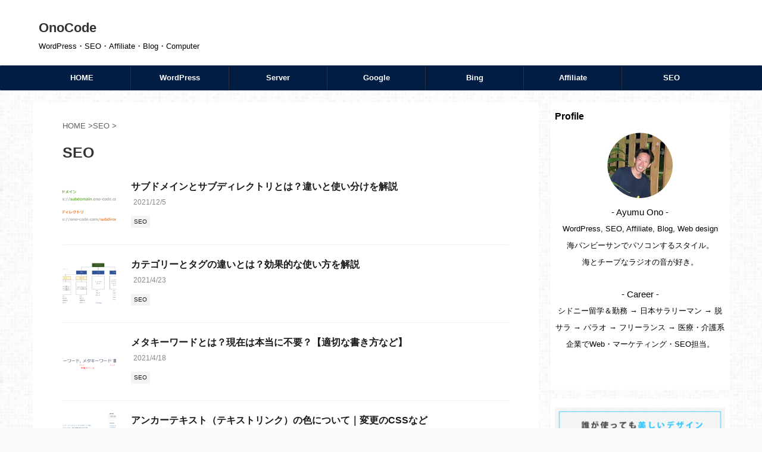

--- FILE ---
content_type: text/html; charset=UTF-8
request_url: https://ono-code.com/category/seo/
body_size: 14517
content:
<!DOCTYPE html> <!--[if lt IE 7]><html class="ie6" lang="ja"> <![endif]--> <!--[if IE 7]><html class="i7" lang="ja"> <![endif]--> <!--[if IE 8]><html class="ie" lang="ja"> <![endif]--> <!--[if gt IE 8]><!--><html lang="ja" class="s-navi-has-search s-navi-search-slide "> <!--<![endif]--><head prefix="og: http://ogp.me/ns# fb: http://ogp.me/ns/fb# article: http://ogp.me/ns/article#"><meta charset="UTF-8" ><meta name="viewport" content="width=device-width,initial-scale=1.0,user-scalable=no,viewport-fit=cover"><meta name="format-detection" content="telephone=no" ><meta name="referrer" content="no-referrer-when-downgrade"/><link rel="alternate" type="application/rss+xml" title="OnoCode RSS Feed" href="https://ono-code.com/feed/" /><link rel="pingback" href="https://ono-code.com/xmlrpc.php" > <!--[if lt IE 9]> <script src="https://ono-code.com/wp-content/themes/affinger5/js/html5shiv.js"></script> <![endif]--><meta name='robots' content='max-image-preview:large' /><style>img:is([sizes="auto" i], [sizes^="auto," i]) { contain-intrinsic-size: 3000px 1500px }</style><title>SEO - OnoCode</title><link rel='dns-prefetch' href='//ajax.googleapis.com' /><link rel='stylesheet' id='wp-block-library-css' href='https://ono-code.com/wp-includes/css/dist/block-library/style.min.css?ver=6.8.2' type='text/css' media='all' /><style id='classic-theme-styles-inline-css' type='text/css'>/*! This file is auto-generated */
.wp-block-button__link{color:#fff;background-color:#32373c;border-radius:9999px;box-shadow:none;text-decoration:none;padding:calc(.667em + 2px) calc(1.333em + 2px);font-size:1.125em}.wp-block-file__button{background:#32373c;color:#fff;text-decoration:none}</style><style id='global-styles-inline-css' type='text/css'>:root{--wp--preset--aspect-ratio--square: 1;--wp--preset--aspect-ratio--4-3: 4/3;--wp--preset--aspect-ratio--3-4: 3/4;--wp--preset--aspect-ratio--3-2: 3/2;--wp--preset--aspect-ratio--2-3: 2/3;--wp--preset--aspect-ratio--16-9: 16/9;--wp--preset--aspect-ratio--9-16: 9/16;--wp--preset--color--black: #000000;--wp--preset--color--cyan-bluish-gray: #abb8c3;--wp--preset--color--white: #ffffff;--wp--preset--color--pale-pink: #f78da7;--wp--preset--color--vivid-red: #cf2e2e;--wp--preset--color--luminous-vivid-orange: #ff6900;--wp--preset--color--luminous-vivid-amber: #fcb900;--wp--preset--color--light-green-cyan: #7bdcb5;--wp--preset--color--vivid-green-cyan: #00d084;--wp--preset--color--pale-cyan-blue: #8ed1fc;--wp--preset--color--vivid-cyan-blue: #0693e3;--wp--preset--color--vivid-purple: #9b51e0;--wp--preset--color--soft-red: #e6514c;--wp--preset--color--light-grayish-red: #fdebee;--wp--preset--color--vivid-yellow: #ffc107;--wp--preset--color--very-pale-yellow: #fffde7;--wp--preset--color--very-light-gray: #fafafa;--wp--preset--color--very-dark-gray: #313131;--wp--preset--color--original-color-a: #43a047;--wp--preset--color--original-color-b: #795548;--wp--preset--color--original-color-c: #ec407a;--wp--preset--color--original-color-d: #9e9d24;--wp--preset--gradient--vivid-cyan-blue-to-vivid-purple: linear-gradient(135deg,rgba(6,147,227,1) 0%,rgb(155,81,224) 100%);--wp--preset--gradient--light-green-cyan-to-vivid-green-cyan: linear-gradient(135deg,rgb(122,220,180) 0%,rgb(0,208,130) 100%);--wp--preset--gradient--luminous-vivid-amber-to-luminous-vivid-orange: linear-gradient(135deg,rgba(252,185,0,1) 0%,rgba(255,105,0,1) 100%);--wp--preset--gradient--luminous-vivid-orange-to-vivid-red: linear-gradient(135deg,rgba(255,105,0,1) 0%,rgb(207,46,46) 100%);--wp--preset--gradient--very-light-gray-to-cyan-bluish-gray: linear-gradient(135deg,rgb(238,238,238) 0%,rgb(169,184,195) 100%);--wp--preset--gradient--cool-to-warm-spectrum: linear-gradient(135deg,rgb(74,234,220) 0%,rgb(151,120,209) 20%,rgb(207,42,186) 40%,rgb(238,44,130) 60%,rgb(251,105,98) 80%,rgb(254,248,76) 100%);--wp--preset--gradient--blush-light-purple: linear-gradient(135deg,rgb(255,206,236) 0%,rgb(152,150,240) 100%);--wp--preset--gradient--blush-bordeaux: linear-gradient(135deg,rgb(254,205,165) 0%,rgb(254,45,45) 50%,rgb(107,0,62) 100%);--wp--preset--gradient--luminous-dusk: linear-gradient(135deg,rgb(255,203,112) 0%,rgb(199,81,192) 50%,rgb(65,88,208) 100%);--wp--preset--gradient--pale-ocean: linear-gradient(135deg,rgb(255,245,203) 0%,rgb(182,227,212) 50%,rgb(51,167,181) 100%);--wp--preset--gradient--electric-grass: linear-gradient(135deg,rgb(202,248,128) 0%,rgb(113,206,126) 100%);--wp--preset--gradient--midnight: linear-gradient(135deg,rgb(2,3,129) 0%,rgb(40,116,252) 100%);--wp--preset--font-size--small: 13px;--wp--preset--font-size--medium: 20px;--wp--preset--font-size--large: 36px;--wp--preset--font-size--x-large: 42px;--wp--preset--spacing--20: 0.44rem;--wp--preset--spacing--30: 0.67rem;--wp--preset--spacing--40: 1rem;--wp--preset--spacing--50: 1.5rem;--wp--preset--spacing--60: 2.25rem;--wp--preset--spacing--70: 3.38rem;--wp--preset--spacing--80: 5.06rem;--wp--preset--shadow--natural: 6px 6px 9px rgba(0, 0, 0, 0.2);--wp--preset--shadow--deep: 12px 12px 50px rgba(0, 0, 0, 0.4);--wp--preset--shadow--sharp: 6px 6px 0px rgba(0, 0, 0, 0.2);--wp--preset--shadow--outlined: 6px 6px 0px -3px rgba(255, 255, 255, 1), 6px 6px rgba(0, 0, 0, 1);--wp--preset--shadow--crisp: 6px 6px 0px rgba(0, 0, 0, 1);}:where(.is-layout-flex){gap: 0.5em;}:where(.is-layout-grid){gap: 0.5em;}body .is-layout-flex{display: flex;}.is-layout-flex{flex-wrap: wrap;align-items: center;}.is-layout-flex > :is(*, div){margin: 0;}body .is-layout-grid{display: grid;}.is-layout-grid > :is(*, div){margin: 0;}:where(.wp-block-columns.is-layout-flex){gap: 2em;}:where(.wp-block-columns.is-layout-grid){gap: 2em;}:where(.wp-block-post-template.is-layout-flex){gap: 1.25em;}:where(.wp-block-post-template.is-layout-grid){gap: 1.25em;}.has-black-color{color: var(--wp--preset--color--black) !important;}.has-cyan-bluish-gray-color{color: var(--wp--preset--color--cyan-bluish-gray) !important;}.has-white-color{color: var(--wp--preset--color--white) !important;}.has-pale-pink-color{color: var(--wp--preset--color--pale-pink) !important;}.has-vivid-red-color{color: var(--wp--preset--color--vivid-red) !important;}.has-luminous-vivid-orange-color{color: var(--wp--preset--color--luminous-vivid-orange) !important;}.has-luminous-vivid-amber-color{color: var(--wp--preset--color--luminous-vivid-amber) !important;}.has-light-green-cyan-color{color: var(--wp--preset--color--light-green-cyan) !important;}.has-vivid-green-cyan-color{color: var(--wp--preset--color--vivid-green-cyan) !important;}.has-pale-cyan-blue-color{color: var(--wp--preset--color--pale-cyan-blue) !important;}.has-vivid-cyan-blue-color{color: var(--wp--preset--color--vivid-cyan-blue) !important;}.has-vivid-purple-color{color: var(--wp--preset--color--vivid-purple) !important;}.has-black-background-color{background-color: var(--wp--preset--color--black) !important;}.has-cyan-bluish-gray-background-color{background-color: var(--wp--preset--color--cyan-bluish-gray) !important;}.has-white-background-color{background-color: var(--wp--preset--color--white) !important;}.has-pale-pink-background-color{background-color: var(--wp--preset--color--pale-pink) !important;}.has-vivid-red-background-color{background-color: var(--wp--preset--color--vivid-red) !important;}.has-luminous-vivid-orange-background-color{background-color: var(--wp--preset--color--luminous-vivid-orange) !important;}.has-luminous-vivid-amber-background-color{background-color: var(--wp--preset--color--luminous-vivid-amber) !important;}.has-light-green-cyan-background-color{background-color: var(--wp--preset--color--light-green-cyan) !important;}.has-vivid-green-cyan-background-color{background-color: var(--wp--preset--color--vivid-green-cyan) !important;}.has-pale-cyan-blue-background-color{background-color: var(--wp--preset--color--pale-cyan-blue) !important;}.has-vivid-cyan-blue-background-color{background-color: var(--wp--preset--color--vivid-cyan-blue) !important;}.has-vivid-purple-background-color{background-color: var(--wp--preset--color--vivid-purple) !important;}.has-black-border-color{border-color: var(--wp--preset--color--black) !important;}.has-cyan-bluish-gray-border-color{border-color: var(--wp--preset--color--cyan-bluish-gray) !important;}.has-white-border-color{border-color: var(--wp--preset--color--white) !important;}.has-pale-pink-border-color{border-color: var(--wp--preset--color--pale-pink) !important;}.has-vivid-red-border-color{border-color: var(--wp--preset--color--vivid-red) !important;}.has-luminous-vivid-orange-border-color{border-color: var(--wp--preset--color--luminous-vivid-orange) !important;}.has-luminous-vivid-amber-border-color{border-color: var(--wp--preset--color--luminous-vivid-amber) !important;}.has-light-green-cyan-border-color{border-color: var(--wp--preset--color--light-green-cyan) !important;}.has-vivid-green-cyan-border-color{border-color: var(--wp--preset--color--vivid-green-cyan) !important;}.has-pale-cyan-blue-border-color{border-color: var(--wp--preset--color--pale-cyan-blue) !important;}.has-vivid-cyan-blue-border-color{border-color: var(--wp--preset--color--vivid-cyan-blue) !important;}.has-vivid-purple-border-color{border-color: var(--wp--preset--color--vivid-purple) !important;}.has-vivid-cyan-blue-to-vivid-purple-gradient-background{background: var(--wp--preset--gradient--vivid-cyan-blue-to-vivid-purple) !important;}.has-light-green-cyan-to-vivid-green-cyan-gradient-background{background: var(--wp--preset--gradient--light-green-cyan-to-vivid-green-cyan) !important;}.has-luminous-vivid-amber-to-luminous-vivid-orange-gradient-background{background: var(--wp--preset--gradient--luminous-vivid-amber-to-luminous-vivid-orange) !important;}.has-luminous-vivid-orange-to-vivid-red-gradient-background{background: var(--wp--preset--gradient--luminous-vivid-orange-to-vivid-red) !important;}.has-very-light-gray-to-cyan-bluish-gray-gradient-background{background: var(--wp--preset--gradient--very-light-gray-to-cyan-bluish-gray) !important;}.has-cool-to-warm-spectrum-gradient-background{background: var(--wp--preset--gradient--cool-to-warm-spectrum) !important;}.has-blush-light-purple-gradient-background{background: var(--wp--preset--gradient--blush-light-purple) !important;}.has-blush-bordeaux-gradient-background{background: var(--wp--preset--gradient--blush-bordeaux) !important;}.has-luminous-dusk-gradient-background{background: var(--wp--preset--gradient--luminous-dusk) !important;}.has-pale-ocean-gradient-background{background: var(--wp--preset--gradient--pale-ocean) !important;}.has-electric-grass-gradient-background{background: var(--wp--preset--gradient--electric-grass) !important;}.has-midnight-gradient-background{background: var(--wp--preset--gradient--midnight) !important;}.has-small-font-size{font-size: var(--wp--preset--font-size--small) !important;}.has-medium-font-size{font-size: var(--wp--preset--font-size--medium) !important;}.has-large-font-size{font-size: var(--wp--preset--font-size--large) !important;}.has-x-large-font-size{font-size: var(--wp--preset--font-size--x-large) !important;}
:where(.wp-block-post-template.is-layout-flex){gap: 1.25em;}:where(.wp-block-post-template.is-layout-grid){gap: 1.25em;}
:where(.wp-block-columns.is-layout-flex){gap: 2em;}:where(.wp-block-columns.is-layout-grid){gap: 2em;}
:root :where(.wp-block-pullquote){font-size: 1.5em;line-height: 1.6;}</style><link rel='stylesheet' id='simply-gallery-block-frontend-css' href='https://ono-code.com/wp-content/cache/autoptimize/css/autoptimize_single_738b2a9e98e79cb4b9018c2dde665140.css?ver=3.2.7' type='text/css' media='all' /><link rel='stylesheet' id='pgc-simply-gallery-plugin-lightbox-style-css' href='https://ono-code.com/wp-content/cache/autoptimize/css/autoptimize_single_3a8dfa0e36cb1b864e7c956cf6397e0c.css?ver=3.2.7' type='text/css' media='all' /><link rel='stylesheet' id='st-af-cpt-css' href='https://ono-code.com/wp-content/cache/autoptimize/css/autoptimize_single_603973094553e6abe584992d49b0d20e.css?ver=1.0.0' type='text/css' media='all' /><link rel='stylesheet' id='wp-ulike-css' href='https://ono-code.com/wp-content/plugins/wp-ulike/assets/css/wp-ulike.min.css?ver=4.7.9.1' type='text/css' media='all' /><link rel='stylesheet' id='normalize-css' href='https://ono-code.com/wp-content/cache/autoptimize/css/autoptimize_single_faeb8312e8b6a781d4656fb96f0e2fdb.css?ver=1.5.9' type='text/css' media='all' /><link rel='stylesheet' id='font-awesome-css' href='https://ono-code.com/wp-content/themes/affinger5/css/fontawesome/css/font-awesome.min.css?ver=4.7.0' type='text/css' media='all' /><link rel='stylesheet' id='font-awesome-animation-css' href='https://ono-code.com/wp-content/themes/affinger5/css/fontawesome/css/font-awesome-animation.min.css?ver=6.8.2' type='text/css' media='all' /><link rel='stylesheet' id='st_svg-css' href='https://ono-code.com/wp-content/cache/autoptimize/css/autoptimize_single_a65a55977dba08c3ec7e701818aacc75.css?ver=6.8.2' type='text/css' media='all' /><link rel='stylesheet' id='style-css' href='https://ono-code.com/wp-content/cache/autoptimize/css/autoptimize_single_6e265f580039d975d659c4bac206cfb7.css?ver=6.8.2' type='text/css' media='all' /><link rel='stylesheet' id='child-style-css' href='https://ono-code.com/wp-content/cache/autoptimize/css/autoptimize_single_34fca95d2b1726e9d126bfd8ea0c7eaf.css?ver=6.8.2' type='text/css' media='all' /><link rel='stylesheet' id='st-gallery-swiper-css' href='https://ono-code.com/wp-content/plugins/st-gallery/assets/vendor/swiper/css/swiper.min.css?ver=5.2.1' type='text/css' media='all' /><link rel='stylesheet' id='st-gallery-shortcode-st-gallery-css' href='https://ono-code.com/wp-content/cache/autoptimize/css/autoptimize_single_be02dc54bf471e3a24b3297a91bbefb9.css?ver=20191218' type='text/css' media='all' /><link rel='stylesheet' id='st-themecss-css' href='https://ono-code.com/wp-content/themes/affinger5/st-themecss-loader.php?ver=6.8.2' type='text/css' media='all' /> <script type="text/javascript" src="//ajax.googleapis.com/ajax/libs/jquery/1.11.3/jquery.min.js?ver=1.11.3" id="jquery-js"></script> <link rel="https://api.w.org/" href="https://ono-code.com/wp-json/" /><link rel="alternate" title="JSON" type="application/json" href="https://ono-code.com/wp-json/wp/v2/categories/73" /><noscript><style>.simply-gallery-amp{ display: block !important; }</style></noscript><noscript><style>.sgb-preloader{ display: none !important; }</style></noscript><meta name="keywords" content="seo, seo対策, search engine optimization, 検索エンジン最適化"><meta name="description" content="SEOに関するカテゴリー"><meta name="thumbnail" content="https://ono-code.com/wp-content/uploads/2021/02/onocode-logo.png"><meta name="google-site-verification" content="n0CyYQdOBTGNnuFZ6YiPerk-e9OtUFTSS2YRegZmW24" /><meta name="msvalidate.01" content="4F7C821FDA9F3026B38631FF2E234A49" /><link rel="preload" as="font" type="font/woff" href="https://ono-code.com/wp-content/themes/affinger5/st_svg/fonts/stsvg.ttf?poe1v2" crossorigin><link rel="preload" as="font" type="font/woff" href="https://ono-code.com/wp-content/themes/affinger5/css/fontawesome/fonts/fontawesome-webfont.woff2?v=4.7.0" crossorigin><link rel="preload" href="https://ono-code.com/wp-content/cache/autoptimize/css/autoptimize_e372e4539bdb4be35156b9d1a31de768.css" as="style"><link rel="preload" href="https://ajax.googleapis.com/ajax/libs/jquery/1.11.3/jquery.min.js?ver=1.11.3" as="script"><style type="text/css">.broken_link, a.broken_link {
	text-decoration: line-through;
}</style><style type="text/css" id="custom-background-css">body.custom-background { background-image: url("https://ono-code.com/wp-content/uploads/2021/03/back-ground-image.jpg"); background-position: left top; background-size: auto; background-repeat: repeat; background-attachment: scroll; }</style><link rel="icon" href="https://ono-code.com/wp-content/uploads/2020/12/cropped-2020-12-16_15h09_31-3-32x32.png" sizes="32x32" /><link rel="icon" href="https://ono-code.com/wp-content/uploads/2020/12/cropped-2020-12-16_15h09_31-3-192x192.png" sizes="192x192" /><link rel="apple-touch-icon" href="https://ono-code.com/wp-content/uploads/2020/12/cropped-2020-12-16_15h09_31-3-180x180.png" /><meta name="msapplication-TileImage" content="https://ono-code.com/wp-content/uploads/2020/12/cropped-2020-12-16_15h09_31-3-270x270.png" /><style type="text/css" id="wp-custom-css">/*本文　文字下マージン*/
@media print, screen and (min-width: 960px){
.entry-content p {
	margin-bottom: 1.9em;
}
}



/**********記事内ボックス**********/
/*囲みボックスブルー*/
.box6 {
padding: 0.5em 1em;
margin: 2em 0;
background: #f0f7ff;
border: dashed 1px #4865b2;
margin-top: -15px;
}
.box6 p {
margin: 0; 
padding: 0;
}

/*囲みボックスグレー*/
.normal-box4{
margin: 1em 0;
padding: 1em;
background-color: #fafcff;
border: solid 1px #ccc;
margin-top: -15px;
}
.normal-box p{
margin: 0;
padding: 0;
}
/*******記事内ボックス**END********/



/*リスト上マージン*/
.post ol {
    margin-top: 20px;
}

.post ul {
    margin-top: 20px;
}

/*リスト行間*/
.post ul li {
    padding-bottom: 0px;
}




@media print, screen and (min-width: 960px){
#side aside #mybox ul li ul li {
    font-size: 14px;
    line-height: 20px;
}
}

/*サイドバーカテゴリ右矢印*/
#side li.cat-item a::after {
	display:none;
}

/*サイドバーカテゴリリスト間*/
#side li.cat-item a {
  padding-bottom: 7px;
	border-bottom: none;
}

/*カテゴリ階層デザイン*/
.widget_categories .children a:before {
	content: "-";
	padding-right: 5px;
}

/*サイドバーカテゴリー　子階層*/
#side aside ul li ul li {
    margin-top: 0px;
}




/*サイドバー目次*/
.toc_widget_list li{
	font-weight: bold;
	padding: 0.2em;
}

.toc_widget_list li ul a::before{	
	content: "";
}

.toc_widget ul {
	max-height: 40em;
	overflow-y: auto;
}

.toc_widget_list li ul{		
	margin-left: 1.0em;
	max-height: 780px;
	font-size: 0.9em;
	margin-top: 10px;
  margin-bottom: 20px;
}

.toc_widget_list li ul li a {
	font-size: 1em;
	font-weight: normal;
}

/*文字間調整*/
#side aside ul li ul li {
    margin-top: 5px;
}











/*枠のみ*/
.post .freebox ul:not(.toc_list):not(.st_toc_list):not(.slick-dots):not(.st-pvm-nav-list):last-child, .post .st-mybox ul:not(.toc_list):not(.st_toc_list):not(.slick-dots):not(.st-pvm-nav-list):last-child, .post .freebox ol:not(.slick-dots):last-child, .post .st-mybox ol:not(.slick-dots):last-child {
   
    margin-bottom: 18px;
}


/*タグクラウドデザイン*/
.tagcloud a {
    margin-top: 0px;
    margin-bottom: 0px;
    margin-right: 0px;
    padding: 8px;
    border: 1px solid #ccc;
    margin: 3px;
    border-radius: 0px;
	line-height: 16px;
	font-size:12px!important;
}


/*タグクラウドマウスオーバー時*/
.tagcloud a:hover{
 background:#041e43; 
 color:#fff; 
 border:1px solid #bbb;
}

/*タグクラウド*/
.tagcloud {
    margin-bottom: 20px;
    display: flex;
    flex-wrap: wrap;
}





/*固定ページワンカラム*/
@media only screen and (min-width: 960px){
.colum1:not(.st-lp-wide) #st-header-under-widgets-box, .colum1:not(.st-lp-wide) #content {
    max-width: 950px;
}
}


/***************************/
/*フッター*/
/***************************/

@media print, screen and (min-width: 960px){
.footer-r.footer-column3 {
    padding-left: 120px;
}
}

/*フッター文字　ホバー時カラー*/
#footer a:hover {
    color: #fff;
}

/*フッター文字*/
#footer a {
  color: #fff;
	font-size:17px;

}


/*フッタータイトル*/
#footer p {
  font-size: 19px;
}



/***************************/
/*フッター END */
/***************************/


/*コード一行目のズレ*/
code {
padding: 2px 0px;
}

/*コード長い場合折り返す*/
.code_break {
  white-space: pre-wrap !important;
  word-wrap: break-word !important;
  overflow: auto !important;
}

@media print, screen and (min-width: 960px){
#footer .headbox .textwidget {
background: none;
}
}</style> <script>(function (i, s, o, g, r, a, m) {
			i['GoogleAnalyticsObject'] = r;
			i[r] = i[r] || function () {
					(i[r].q = i[r].q || []).push(arguments)
				}, i[r].l = 1 * new Date();
			a = s.createElement(o),
				m = s.getElementsByTagName(o)[0];
			a.async = 1;
			a.src = g;
			m.parentNode.insertBefore(a, m)
		})(window, document, 'script', '//www.google-analytics.com/analytics.js', 'ga');

		ga('create', 'UA-185922033-1', 'auto');
		ga('send', 'pageview');</script> <meta name="twitter:card" content="summary_large_image"><meta name="twitter:site" content="@AyumuOno"><meta name="twitter:title" content="OnoCode"><meta name="twitter:description" content="WordPress・SEO・Affiliate・Blog・Computer"><meta name="twitter:image" content="https://ono-code.com/wp-content/uploads/2021/02/onocode-logo.png">  <script>jQuery(function(){
		jQuery('.entry-content a[href^=http]')
			.not('[href*="'+location.hostname+'"]')
			.attr({target:"_blank"})
		;})</script> <script>jQuery(function(){
		jQuery('.st-btn-open').click(function(){
			jQuery(this).next('.st-slidebox').stop(true, true).slideToggle();
			jQuery(this).addClass('st-btn-open-click');
		});
	});</script> <script>jQuery(function(){
		jQuery("#toc_container:not(:has(ul ul))").addClass("only-toc");
		jQuery(".st-ac-box ul:has(.cat-item)").each(function(){
			jQuery(this).addClass("st-ac-cat");
		});
	});</script> <script>jQuery(function(){
						jQuery('.st-star').parent('.rankh4').css('padding-bottom','5px'); // スターがある場合のランキング見出し調整
	});</script> </head><body class="archive category category-seo category-73 custom-background wp-theme-affinger5 wp-child-theme-affinger5-child not-front-page" ><div id="st-ami"><div id="wrapper" class=""><div id="wrapper-in"><header id=""><div id="headbox-bg"><div id="headbox"><nav id="s-navi" class="pcnone" data-st-nav data-st-nav-type="normal"><dl class="acordion is-active" data-st-nav-primary><dt class="trigger"><p class="acordion_button"><span class="op op-menu"><i class="fa st-svg-menu_thin"></i></span></p><p class="acordion_button acordion_button_search"><span class="op op-search"><i class="fa fa-search op-search-close_thin"></i></span></p></dt><dd class="acordion_tree"><div class="acordion_tree_content"><div class="menu-%e3%83%88%e3%83%83%e3%83%97%e3%83%a1%e3%83%8b%e3%83%a5%e3%83%bc-container"><ul id="menu-%e3%83%88%e3%83%83%e3%83%97%e3%83%a1%e3%83%8b%e3%83%a5%e3%83%bc" class="menu"><li id="menu-item-21" class="menu-item menu-item-type-custom menu-item-object-custom menu-item-home menu-item-21"><a href="https://ono-code.com/"><span class="menu-item-label">HOME</span></a></li><li id="menu-item-1348" class="menu-item menu-item-type-taxonomy menu-item-object-category menu-item-has-children menu-item-1348"><a href="https://ono-code.com/category/wordpress/"><span class="menu-item-label">WordPress</span></a><ul class="sub-menu"><li id="menu-item-2883" class="menu-item menu-item-type-taxonomy menu-item-object-category menu-item-2883"><a href="https://ono-code.com/category/wordpress/speeding-up/"><span class="menu-item-label">WP 高速化</span></a></li><li id="menu-item-2882" class="menu-item menu-item-type-taxonomy menu-item-object-category menu-item-2882"><a href="https://ono-code.com/category/wordpress/general-settings/"><span class="menu-item-label">WP 基本設定</span></a></li><li id="menu-item-2881" class="menu-item menu-item-type-taxonomy menu-item-object-category menu-item-2881"><a href="https://ono-code.com/category/wordpress/wordpress-master/"><span class="menu-item-label">WP マスター</span></a></li><li id="menu-item-3000" class="menu-item menu-item-type-taxonomy menu-item-object-category menu-item-3000"><a href="https://ono-code.com/category/wp-theme/"><span class="menu-item-label">WordPress テーマ</span></a></li><li id="menu-item-4028" class="menu-item menu-item-type-taxonomy menu-item-object-category menu-item-4028"><a href="https://ono-code.com/category/wordpress/wp-start/"><span class="menu-item-label">WP 始め方</span></a></li><li id="menu-item-4029" class="menu-item menu-item-type-taxonomy menu-item-object-category menu-item-4029"><a href="https://ono-code.com/category/wp-theme/affinger-stinger/"><span class="menu-item-label">AFFINGER・STINGER</span></a></li></ul></li><li id="menu-item-2342" class="menu-item menu-item-type-custom menu-item-object-custom menu-item-has-children menu-item-2342"><a href="#"><span class="menu-item-label">Server</span></a><ul class="sub-menu"><li id="menu-item-4027" class="menu-item menu-item-type-taxonomy menu-item-object-category menu-item-4027"><a href="https://ono-code.com/category/conoha-wing/"><span class="menu-item-label">ConoHa WING</span></a></li><li id="menu-item-2337" class="menu-item menu-item-type-taxonomy menu-item-object-category menu-item-2337"><a href="https://ono-code.com/category/xserver/"><span class="menu-item-label">エックスサーバー</span></a></li><li id="menu-item-2336" class="menu-item menu-item-type-taxonomy menu-item-object-category menu-item-2336"><a href="https://ono-code.com/category/sakura-server/"><span class="menu-item-label">さくらサーバー</span></a></li></ul></li><li id="menu-item-2343" class="menu-item menu-item-type-custom menu-item-object-custom menu-item-has-children menu-item-2343"><a href="#"><span class="menu-item-label">Google</span></a><ul class="sub-menu"><li id="menu-item-2338" class="menu-item menu-item-type-taxonomy menu-item-object-category menu-item-2338"><a href="https://ono-code.com/category/google-adsense/"><span class="menu-item-label">アドセンス</span></a></li><li id="menu-item-2339" class="menu-item menu-item-type-taxonomy menu-item-object-category menu-item-2339"><a href="https://ono-code.com/category/google-analytics/"><span class="menu-item-label">アナリティクス</span></a></li><li id="menu-item-2340" class="menu-item menu-item-type-taxonomy menu-item-object-category menu-item-2340"><a href="https://ono-code.com/category/google-search-console/"><span class="menu-item-label">サーチコンソール</span></a></li></ul></li><li id="menu-item-2341" class="menu-item menu-item-type-taxonomy menu-item-object-category menu-item-2341"><a href="https://ono-code.com/category/bing/"><span class="menu-item-label">Bing</span></a></li><li id="menu-item-2820" class="menu-item menu-item-type-taxonomy menu-item-object-category menu-item-2820"><a href="https://ono-code.com/category/affiliate/"><span class="menu-item-label">Affiliate</span></a></li><li id="menu-item-4031" class="menu-item menu-item-type-custom menu-item-object-custom current-menu-item menu-item-4031"><a href="https://ono-code.com/category/seo/" aria-current="page"><span class="menu-item-label">SEO</span></a></li></ul></div><div class="clear"></div></div></dd><dd class="acordion_search"><div class="acordion_search_content"><div id="search" class="search-custom-d"><form method="get" id="searchform" action="https://ono-code.com/"> <label class="hidden" for="s"> </label> <input type="text" placeholder="サイト内検索" value="" name="s" id="s" /> <input type="submit" value="&#xf002;" class="fa" id="searchsubmit" /></form></div></div></dd></dl></nav><div id="header-l"><div id="st-text-logo"><p class="sitename sitenametop"><a href="https://ono-code.com/"> OnoCode </a></p><p class="descr"> WordPress・SEO・Affiliate・Blog・Computer</p></div></div><div id="header-r" class="smanone"></div></div></div><div id="gazou-wide"><div id="st-menubox"><div id="st-menuwide"><nav class="smanone clearfix"><ul id="menu-%e3%83%88%e3%83%83%e3%83%97%e3%83%a1%e3%83%8b%e3%83%a5%e3%83%bc-1" class="menu"><li class="menu-item menu-item-type-custom menu-item-object-custom menu-item-home menu-item-21"><a href="https://ono-code.com/">HOME</a></li><li class="menu-item menu-item-type-taxonomy menu-item-object-category menu-item-has-children menu-item-1348"><a href="https://ono-code.com/category/wordpress/">WordPress</a><ul class="sub-menu"><li class="menu-item menu-item-type-taxonomy menu-item-object-category menu-item-2883"><a href="https://ono-code.com/category/wordpress/speeding-up/">WP 高速化</a></li><li class="menu-item menu-item-type-taxonomy menu-item-object-category menu-item-2882"><a href="https://ono-code.com/category/wordpress/general-settings/">WP 基本設定</a></li><li class="menu-item menu-item-type-taxonomy menu-item-object-category menu-item-2881"><a href="https://ono-code.com/category/wordpress/wordpress-master/">WP マスター</a></li><li class="menu-item menu-item-type-taxonomy menu-item-object-category menu-item-3000"><a href="https://ono-code.com/category/wp-theme/">WordPress テーマ</a></li><li class="menu-item menu-item-type-taxonomy menu-item-object-category menu-item-4028"><a href="https://ono-code.com/category/wordpress/wp-start/">WP 始め方</a></li><li class="menu-item menu-item-type-taxonomy menu-item-object-category menu-item-4029"><a href="https://ono-code.com/category/wp-theme/affinger-stinger/">AFFINGER・STINGER</a></li></ul></li><li class="menu-item menu-item-type-custom menu-item-object-custom menu-item-has-children menu-item-2342"><a href="#">Server</a><ul class="sub-menu"><li class="menu-item menu-item-type-taxonomy menu-item-object-category menu-item-4027"><a href="https://ono-code.com/category/conoha-wing/">ConoHa WING</a></li><li class="menu-item menu-item-type-taxonomy menu-item-object-category menu-item-2337"><a href="https://ono-code.com/category/xserver/">エックスサーバー</a></li><li class="menu-item menu-item-type-taxonomy menu-item-object-category menu-item-2336"><a href="https://ono-code.com/category/sakura-server/">さくらサーバー</a></li></ul></li><li class="menu-item menu-item-type-custom menu-item-object-custom menu-item-has-children menu-item-2343"><a href="#">Google</a><ul class="sub-menu"><li class="menu-item menu-item-type-taxonomy menu-item-object-category menu-item-2338"><a href="https://ono-code.com/category/google-adsense/">アドセンス</a></li><li class="menu-item menu-item-type-taxonomy menu-item-object-category menu-item-2339"><a href="https://ono-code.com/category/google-analytics/">アナリティクス</a></li><li class="menu-item menu-item-type-taxonomy menu-item-object-category menu-item-2340"><a href="https://ono-code.com/category/google-search-console/">サーチコンソール</a></li></ul></li><li class="menu-item menu-item-type-taxonomy menu-item-object-category menu-item-2341"><a href="https://ono-code.com/category/bing/">Bing</a></li><li class="menu-item menu-item-type-taxonomy menu-item-object-category menu-item-2820"><a href="https://ono-code.com/category/affiliate/">Affiliate</a></li><li class="menu-item menu-item-type-custom menu-item-object-custom current-menu-item menu-item-4031"><a href="https://ono-code.com/category/seo/" aria-current="page">SEO</a></li></ul></nav></div></div></div></header><div id="content-w"><div id="content" class="clearfix"><div id="contentInner"><main><article><div id="breadcrumb"><ol itemscope itemtype="http://schema.org/BreadcrumbList"><li itemprop="itemListElement" itemscope
 itemtype="http://schema.org/ListItem"><a href="https://ono-code.com" itemprop="item"><span itemprop="name">HOME</span></a> ><meta itemprop="position" content="1" /></li><li itemprop="itemListElement" itemscope
 itemtype="http://schema.org/ListItem"><a href="https://ono-code.com/category/seo/" itemprop="item"> <span itemprop="name">SEO</span> </a> &gt;<meta itemprop="position" content="2" /></li></ol></div><div class="post"><h1 class="entry-title">SEO</h1><div id="nocopy" ><div class="entry-content"></div></div></div><div class="kanren "><dl class="clearfix"><dt><a href="https://ono-code.com/subdomain-subdirectory/"> <img width="150" height="150" src="https://ono-code.com/wp-content/uploads/2021/12/subdomain-subdirectory-2-1-150x150.png" class="attachment-st_thumb150 size-st_thumb150 wp-post-image" alt="サブドメインとサブディレクトリとは？違いと使い分けを解説" decoding="async" srcset="https://ono-code.com/wp-content/uploads/2021/12/subdomain-subdirectory-2-1-150x150.png 150w, https://ono-code.com/wp-content/uploads/2021/12/subdomain-subdirectory-2-1-100x100.png 100w" sizes="(max-width: 150px) 100vw, 150px" /> </a></dt><dd><h3><a href="https://ono-code.com/subdomain-subdirectory/"> サブドメインとサブディレクトリとは？違いと使い分けを解説 </a></h3><div class="blog_info"><p> <i class="fa fa-clock-o"></i>2021/12/5</div><div class="st-catgroup-under"><p class="st-catgroup itiran-category"> <a href="https://ono-code.com/category/seo/" title="View all posts in SEO" rel="category tag"><span class="catname st-catid73">SEO</span></a></p></div></dd></dl><dl class="clearfix"><dt><a href="https://ono-code.com/category-tag/"> <img width="150" height="150" src="https://ono-code.com/wp-content/uploads/2021/04/category-tag-2-150x150.png" class="attachment-st_thumb150 size-st_thumb150 wp-post-image" alt="カテゴリーとタグの違いとは？効果的な使い方を解説" decoding="async" srcset="https://ono-code.com/wp-content/uploads/2021/04/category-tag-2-150x150.png 150w, https://ono-code.com/wp-content/uploads/2021/04/category-tag-2-100x100.png 100w" sizes="(max-width: 150px) 100vw, 150px" /> </a></dt><dd><h3><a href="https://ono-code.com/category-tag/"> カテゴリーとタグの違いとは？効果的な使い方を解説 </a></h3><div class="blog_info"><p> <i class="fa fa-clock-o"></i>2021/4/23</div><div class="st-catgroup-under"><p class="st-catgroup itiran-category"> <a href="https://ono-code.com/category/seo/" title="View all posts in SEO" rel="category tag"><span class="catname st-catid73">SEO</span></a></p></div></dd></dl><dl class="clearfix"><dt><a href="https://ono-code.com/meta-keywords/"> <img width="150" height="150" src="https://ono-code.com/wp-content/uploads/2021/04/meta-keywords-150x150.png" class="attachment-st_thumb150 size-st_thumb150 wp-post-image" alt="メタキーワードとは？現在は本当に不要？【適切な書き方など】" decoding="async" srcset="https://ono-code.com/wp-content/uploads/2021/04/meta-keywords-150x150.png 150w, https://ono-code.com/wp-content/uploads/2021/04/meta-keywords-100x100.png 100w" sizes="(max-width: 150px) 100vw, 150px" /> </a></dt><dd><h3><a href="https://ono-code.com/meta-keywords/"> メタキーワードとは？現在は本当に不要？【適切な書き方など】 </a></h3><div class="blog_info"><p> <i class="fa fa-clock-o"></i>2021/4/18</div><div class="st-catgroup-under"><p class="st-catgroup itiran-category"> <a href="https://ono-code.com/category/seo/" title="View all posts in SEO" rel="category tag"><span class="catname st-catid73">SEO</span></a></p></div></dd></dl><dl class="clearfix"><dt><a href="https://ono-code.com/anchor-text-link-color/"> <img width="150" height="150" src="https://ono-code.com/wp-content/uploads/2021/04/anchor-text-link-color-150x150.jpg" class="attachment-st_thumb150 size-st_thumb150 wp-post-image" alt="アンカーテキスト（テキストリンク）の色について｜変更のCSSなど" decoding="async" srcset="https://ono-code.com/wp-content/uploads/2021/04/anchor-text-link-color-150x150.jpg 150w, https://ono-code.com/wp-content/uploads/2021/04/anchor-text-link-color-100x100.jpg 100w" sizes="(max-width: 150px) 100vw, 150px" /> </a></dt><dd><h3><a href="https://ono-code.com/anchor-text-link-color/"> アンカーテキスト（テキストリンク）の色について｜変更のCSSなど </a></h3><div class="blog_info"><p> <i class="fa fa-clock-o"></i>2021/4/10</div><div class="st-catgroup-under"><p class="st-catgroup itiran-category"> <a href="https://ono-code.com/category/seo/" title="View all posts in SEO" rel="category tag"><span class="catname st-catid73">SEO</span></a></p></div></dd></dl><dl class="clearfix"><dt><a href="https://ono-code.com/anchor-text/"> <img width="150" height="150" src="https://ono-code.com/wp-content/uploads/2021/04/anchor-text-150x150.jpg" class="attachment-st_thumb150 size-st_thumb150 wp-post-image" alt="アンカーテキストとは？｜具体的な作り方や例について解説" decoding="async" srcset="https://ono-code.com/wp-content/uploads/2021/04/anchor-text-150x150.jpg 150w, https://ono-code.com/wp-content/uploads/2021/04/anchor-text-100x100.jpg 100w" sizes="(max-width: 150px) 100vw, 150px" /> </a></dt><dd><h3><a href="https://ono-code.com/anchor-text/"> アンカーテキストとは？（テキストリンク）作り方や例について解説 </a></h3><div class="blog_info"><p> <i class="fa fa-clock-o"></i>2021/4/9</div><div class="st-catgroup-under"><p class="st-catgroup itiran-category"> <a href="https://ono-code.com/category/seo/" title="View all posts in SEO" rel="category tag"><span class="catname st-catid73">SEO</span></a></p></div></dd></dl><dl class="clearfix"><dt><a href="https://ono-code.com/meta-description/"> <img width="150" height="150" src="https://ono-code.com/wp-content/uploads/2021/04/2021-04-02_16h08_28-150x150.png" class="attachment-st_thumb150 size-st_thumb150 wp-post-image" alt="メタディスクリプションとは？｜SEOで最適な書き方や文字数" decoding="async" srcset="https://ono-code.com/wp-content/uploads/2021/04/2021-04-02_16h08_28-150x150.png 150w, https://ono-code.com/wp-content/uploads/2021/04/2021-04-02_16h08_28-100x100.png 100w" sizes="(max-width: 150px) 100vw, 150px" /> </a></dt><dd><h3><a href="https://ono-code.com/meta-description/"> メタディスクリプションとは？｜SEOで最適な書き方や文字数 </a></h3><div class="blog_info"><p> <i class="fa fa-clock-o"></i>2021/4/1</div><div class="st-catgroup-under"><p class="st-catgroup itiran-category"> <a href="https://ono-code.com/category/seo/" title="View all posts in SEO" rel="category tag"><span class="catname st-catid73">SEO</span></a></p></div></dd></dl><dl class="clearfix"><dt><a href="https://ono-code.com/snippet-google/"> <img width="150" height="150" src="https://ono-code.com/wp-content/uploads/2021/03/2021-03-29_14h05_07-150x150.png" class="attachment-st_thumb150 size-st_thumb150 wp-post-image" alt="スニペットとは？｜Google検索で表示される設定や文字数について" decoding="async" srcset="https://ono-code.com/wp-content/uploads/2021/03/2021-03-29_14h05_07-150x150.png 150w, https://ono-code.com/wp-content/uploads/2021/03/2021-03-29_14h05_07-100x100.png 100w" sizes="(max-width: 150px) 100vw, 150px" /> </a></dt><dd><h3><a href="https://ono-code.com/snippet-google/"> スニペットとは？｜Google検索で表示される設定や文字数について </a></h3><div class="blog_info"><p> <i class="fa fa-clock-o"></i>2021/3/29</div><div class="st-catgroup-under"><p class="st-catgroup itiran-category"> <a href="https://ono-code.com/category/seo/" title="View all posts in SEO" rel="category tag"><span class="catname st-catid73">SEO</span></a></p></div></dd></dl><dl class="clearfix"><dt><a href="https://ono-code.com/slug-wordpress/"> <img width="150" height="150" src="https://ono-code.com/wp-content/uploads/2021/03/slug-wordpress-150x150.png" class="attachment-st_thumb150 size-st_thumb150 wp-post-image" alt="スラッグとは？｜WordPressで最適なつけ方や意味は？" decoding="async" srcset="https://ono-code.com/wp-content/uploads/2021/03/slug-wordpress-150x150.png 150w, https://ono-code.com/wp-content/uploads/2021/03/slug-wordpress-100x100.png 100w" sizes="(max-width: 150px) 100vw, 150px" /> </a></dt><dd><h3><a href="https://ono-code.com/slug-wordpress/"> スラッグとは？｜WordPressで最適なつけ方や意味 </a></h3><div class="blog_info"><p> <i class="fa fa-clock-o"></i>2021/3/27</div><div class="st-catgroup-under"><p class="st-catgroup itiran-category"> <a href="https://ono-code.com/category/seo/" title="View all posts in SEO" rel="category tag"><span class="catname st-catid73">SEO</span></a></p></div></dd></dl><dl class="clearfix"><dt><a href="https://ono-code.com/unique-domain-name/"> <img width="150" height="150" src="https://ono-code.com/wp-content/uploads/2021/03/original-domain-150x150.png" class="attachment-st_thumb150 size-st_thumb150 wp-post-image" alt="独自ドメインとは｜ブログやホームページで使うオリジナルURL" decoding="async" srcset="https://ono-code.com/wp-content/uploads/2021/03/original-domain-150x150.png 150w, https://ono-code.com/wp-content/uploads/2021/03/original-domain-100x100.png 100w" sizes="(max-width: 150px) 100vw, 150px" /> </a></dt><dd><h3><a href="https://ono-code.com/unique-domain-name/"> 独自ドメインとは？｜ブログやホームページで使うオリジナルURL </a></h3><div class="blog_info"><p> <i class="fa fa-clock-o"></i>2021/3/23</div><div class="st-catgroup-under"><p class="st-catgroup itiran-category"> <a href="https://ono-code.com/category/seo/" title="View all posts in SEO" rel="category tag"><span class="catname st-catid73">SEO</span></a></p></div></dd></dl><dl class="clearfix"><dt><a href="https://ono-code.com/image-alternate-text/"> <img width="150" height="150" src="https://ono-code.com/wp-content/uploads/2021/03/image-alternate-text-150x150.jpg" class="attachment-st_thumb150 size-st_thumb150 wp-post-image" alt="画像の代替テキスト・alt属性とは？【SEOで有利な書き方】" decoding="async" srcset="https://ono-code.com/wp-content/uploads/2021/03/image-alternate-text-150x150.jpg 150w, https://ono-code.com/wp-content/uploads/2021/03/image-alternate-text-100x100.jpg 100w" sizes="(max-width: 150px) 100vw, 150px" /> </a></dt><dd><h3><a href="https://ono-code.com/image-alternate-text/"> 画像の代替テキスト・alt属性とは？【SEOで有利な書き方】 </a></h3><div class="blog_info"><p> <i class="fa fa-clock-o"></i>2021/3/11</div><div class="st-catgroup-under"><p class="st-catgroup itiran-category"> <a href="https://ono-code.com/category/seo/" title="View all posts in SEO" rel="category tag"><span class="catname st-catid73">SEO</span></a></p></div></dd></dl><dl class="clearfix"><dt><a href="https://ono-code.com/blog-name-change-to-do/"> <img width="150" height="150" src="https://ono-code.com/wp-content/uploads/2021/02/blog-name-change-to-do-150x150.jpg" class="attachment-st_thumb150 size-st_thumb150 wp-post-image" alt="" decoding="async" srcset="https://ono-code.com/wp-content/uploads/2021/02/blog-name-change-to-do-150x150.jpg 150w, https://ono-code.com/wp-content/uploads/2021/02/blog-name-change-to-do-100x100.jpg 100w" sizes="(max-width: 150px) 100vw, 150px" /> </a></dt><dd><h3><a href="https://ono-code.com/blog-name-change-to-do/"> ブログ名・サイト名の変更でやることチェックリスト10項目 </a></h3><div class="blog_info"><p> <i class="fa fa-clock-o"></i>2021/2/22</div><div class="st-catgroup-under"><p class="st-catgroup itiran-category"> <a href="https://ono-code.com/category/seo/" title="View all posts in SEO" rel="category tag"><span class="catname st-catid73">SEO</span></a></p></div></dd></dl><dl class="clearfix"><dt><a href="https://ono-code.com/change-blog-name-seo/"> <img width="150" height="150" src="https://ono-code.com/wp-content/uploads/2021/02/change-blog-name-seo-150x150.jpg" class="attachment-st_thumb150 size-st_thumb150 wp-post-image" alt="ブログ名・サイト名の変更とSEOの影響について【注意点など】" decoding="async" srcset="https://ono-code.com/wp-content/uploads/2021/02/change-blog-name-seo-150x150.jpg 150w, https://ono-code.com/wp-content/uploads/2021/02/change-blog-name-seo-100x100.jpg 100w" sizes="(max-width: 150px) 100vw, 150px" /> </a></dt><dd><h3><a href="https://ono-code.com/change-blog-name-seo/"> ブログ名・サイト名の変更とSEOの影響について【注意点など】 </a></h3><div class="blog_info"><p> <i class="fa fa-clock-o"></i>2021/2/20</div><div class="st-catgroup-under"><p class="st-catgroup itiran-category"> <a href="https://ono-code.com/category/seo/" title="View all posts in SEO" rel="category tag"><span class="catname st-catid73">SEO</span></a></p></div></dd></dl></div><div class="st-pagelink"><div class="st-pagelink-in"></div></div></article></main></div><div id="side"><aside><div class="side-topad"><div id="custom_html-3" class="widget_text ad widget_custom_html"><div class="textwidget custom-html-widget"><b>Profile</b> <br> <br><center><img class="aligncenter size-full wp-image-6393" src="https://ono-code.com/wp-content/uploads/2021/03/ayumu-ono-1.jpg" alt="ayumu ono" width="110" height="110" /></center><center><p> - Ayumu Ono - <br><font size="2">WordPress, SEO,  Affiliate, Blog, Web design<br>海パンビーサンでパソコンするスタイル。<br>海とチープなラジオの音が好き。 </font><br><br> - Career - <br><font size="2"> シドニー留学＆勤務 → 日本サラリーマン → 脱サラ → パラオ → フリーランス → 医療・介護系企業でWeb・マーケティング・SEO担当。<br> </font></p></center> <br></div></div></div><div id="mybox"><div id="st_custom_html_widget-6" class="widget_text ad widget_st_custom_html_widget"><div class="textwidget custom-html-widget"><center><a href="https://px.a8.net/svt/ejp?a8mat=3H3BBM+8353GA+3PSE+61JSH" target="_blank" rel="nofollow"> <img border="0" width="300" height="250" alt="" src="https://www26.a8.net/svt/bgt?aid=210106642489&wid=006&eno=01&mid=s00000017339001015000&mc=1"></a> <img border="0" width="1" height="1" src="https://www10.a8.net/0.gif?a8mat=3H3BBM+8353GA+3PSE+61JSH" alt=""></center></div></div><div id="search-2" class="ad widget_search"><h4 class="menu_underh2"><span>Search</span></h4><div id="search" class="search-custom-d"><form method="get" id="searchform" action="https://ono-code.com/"> <label class="hidden" for="s"> </label> <input type="text" placeholder="サイト内検索" value="" name="s" id="s" /> <input type="submit" value="&#xf002;" class="fa" id="searchsubmit" /></form></div></div><div id="categories-4" class="ad widget_categories"><h4 class="menu_underh2"><span>Category</span></h4><ul><li class="cat-item cat-item-104"><a href="https://ono-code.com/category/computer/" ><span class="cat-item-label">パソコン (22)</span></a><ul class='children'><li class="cat-item cat-item-110"><a href="https://ono-code.com/category/computer/optical-drive/" ><span class="cat-item-label">光学ドライブ (1)</span></a></li><li class="cat-item cat-item-105"><a href="https://ono-code.com/category/computer/graphics-card/" ><span class="cat-item-label">グラフィックボード (3)</span></a></li><li class="cat-item cat-item-106"><a href="https://ono-code.com/category/computer/monitor/" ><span class="cat-item-label">モニター (6)</span></a></li><li class="cat-item cat-item-107"><a href="https://ono-code.com/category/computer/cpu/" ><span class="cat-item-label">CPU (3)</span></a></li><li class="cat-item cat-item-102"><a href="https://ono-code.com/category/computer/high-speed-pc/" ><span class="cat-item-label">パソコン高速化 (5)</span></a></li><li class="cat-item cat-item-103"><a href="https://ono-code.com/category/computer/memory-hdd-ssd/" ><span class="cat-item-label">メモリ・HDD・SSD (4)</span></a></li></ul></li><li class="cat-item cat-item-16"><a href="https://ono-code.com/category/wordpress/" ><span class="cat-item-label">WordPress (57)</span></a><ul class='children'><li class="cat-item cat-item-100"><a href="https://ono-code.com/category/wordpress/post-fixed-page/" ><span class="cat-item-label">投稿・固定ページ (3)</span></a></li><li class="cat-item cat-item-95"><a href="https://ono-code.com/category/wordpress/wp-image/" ><span class="cat-item-label">WP 画像 (6)</span></a></li><li class="cat-item cat-item-83"><a href="https://ono-code.com/category/wordpress/wp-plugin/" ><span class="cat-item-label">WP プラグイン (12)</span></a></li><li class="cat-item cat-item-85"><a href="https://ono-code.com/category/wordpress/wp-menu/" ><span class="cat-item-label">WP メニュー (6)</span></a></li><li class="cat-item cat-item-86"><a href="https://ono-code.com/category/wordpress/wp-user/" ><span class="cat-item-label">WP ユーザー (3)</span></a></li><li class="cat-item cat-item-87"><a href="https://ono-code.com/category/wordpress/wp-category/" ><span class="cat-item-label">WP カテゴリー (3)</span></a></li><li class="cat-item cat-item-43"><a href="https://ono-code.com/category/wordpress/speeding-up/" ><span class="cat-item-label">WP 高速化 (1)</span></a></li><li class="cat-item cat-item-50"><a href="https://ono-code.com/category/wordpress/general-settings/" ><span class="cat-item-label">WP 基本設定 (7)</span></a></li><li class="cat-item cat-item-51"><a href="https://ono-code.com/category/wordpress/wordpress-master/" ><span class="cat-item-label">WP マスター (11)</span></a></li><li class="cat-item cat-item-56"><a href="https://ono-code.com/category/wordpress/wp-start/" ><span class="cat-item-label">WP 始め方 (5)</span></a></li></ul></li><li class="cat-item cat-item-52"><a href="https://ono-code.com/category/wp-theme/" ><span class="cat-item-label">WordPress テーマ (17)</span></a><ul class='children'><li class="cat-item cat-item-111"><a href="https://ono-code.com/category/wp-theme/tcd-nano/" ><span class="cat-item-label">TCD NANO (2)</span></a></li><li class="cat-item cat-item-112"><a href="https://ono-code.com/category/wp-theme/tcd-birth/" ><span class="cat-item-label">TCD BIRTH (1)</span></a></li><li class="cat-item cat-item-109"><a href="https://ono-code.com/category/wp-theme/tcd/" ><span class="cat-item-label">TCD (1)</span></a></li><li class="cat-item cat-item-19"><a href="https://ono-code.com/category/wp-theme/affinger-stinger/" ><span class="cat-item-label">AFFINGER・STINGER (6)</span></a></li></ul></li><li class="cat-item cat-item-4"><a href="https://ono-code.com/category/xserver/" ><span class="cat-item-label">エックスサーバー (12)</span></a></li><li class="cat-item cat-item-63"><a href="https://ono-code.com/category/conoha-wing/" ><span class="cat-item-label">ConoHa WING (1)</span></a></li><li class="cat-item cat-item-14"><a href="https://ono-code.com/category/sakura-server/" ><span class="cat-item-label">さくらサーバー (5)</span></a></li><li class="cat-item cat-item-10"><a href="https://ono-code.com/category/google-adsense/" ><span class="cat-item-label">グーグル アドセンス (2)</span></a></li><li class="cat-item cat-item-18"><a href="https://ono-code.com/category/google-analytics/" ><span class="cat-item-label">グーグル アナリティクス (5)</span></a></li><li class="cat-item cat-item-12"><a href="https://ono-code.com/category/google-search-console/" ><span class="cat-item-label">グーグル サーチコンソール (10)</span></a></li><li class="cat-item cat-item-20"><a href="https://ono-code.com/category/bing/" ><span class="cat-item-label">Bing (5)</span></a></li><li class="cat-item cat-item-73 current-cat"><a href="https://ono-code.com/category/seo/" ><span class="cat-item-label">SEO (12)</span></a></li><li class="cat-item cat-item-42"><a href="https://ono-code.com/category/affiliate/" ><span class="cat-item-label">アフィリエイト (1)</span></a></li><li class="cat-item cat-item-61"><a href="https://ono-code.com/category/peraichi/" ><span class="cat-item-label">ペライチ (17)</span></a></li><li class="cat-item cat-item-70"><a href="https://ono-code.com/category/shopify/" ><span class="cat-item-label">Shopify (1)</span></a></li><li class="cat-item cat-item-78"><a href="https://ono-code.com/category/nihon-bulog-mura/" ><span class="cat-item-label">にほんブログ村 (2)</span></a></li><li class="cat-item cat-item-79"><a href="https://ono-code.com/category/ninki-blog-ranking/" ><span class="cat-item-label">人気ブログランキング (2)</span></a></li><li class="cat-item cat-item-88"><a href="https://ono-code.com/category/profu-link/" ><span class="cat-item-label">プロフリ (1)</span></a></li><li class="cat-item cat-item-89"><a href="https://ono-code.com/category/linktree/" ><span class="cat-item-label">Linktree (1)</span></a></li><li class="cat-item cat-item-98"><a href="https://ono-code.com/category/tayori/" ><span class="cat-item-label">Tayori (1)</span></a></li><li class="cat-item cat-item-90"><a href="https://ono-code.com/category/web-browser/" ><span class="cat-item-label">ブラウザ (1)</span></a></li><li class="cat-item cat-item-17"><a href="https://ono-code.com/category/customize/" ><span class="cat-item-label">カスタマイズ (5)</span></a></li></ul></div><div id="st_custom_html_widget-9" class="widget_text ad widget_st_custom_html_widget"><h4 class="menu_underh2"><span>Articles</span></h4><div class="textwidget custom-html-widget"><center>Total <b>180</b> Article</center></div></div><div id="st_custom_html_widget-8" class="widget_text ad widget_st_custom_html_widget"><div class="textwidget custom-html-widget"><center><a href="https://px.a8.net/svt/ejp?a8mat=3BSUOR+CDXSQI+4CL8+614CX" target="_blank" rel="nofollow"> <img border="0" width="320" height="100" alt="" src="https://www23.a8.net/svt/bgt?aid=201220443749&wid=006&eno=01&mid=s00000020294001013000&mc=1"></a> <img border="0" width="1" height="1" src="https://www18.a8.net/0.gif?a8mat=3BSUOR+CDXSQI+4CL8+614CX" alt=""></center></div></div><div id="tag_cloud-2" class="ad widget_tag_cloud"><h4 class="menu_underh2"><span>Tag</span></h4><div class="tagcloud"><a href="https://ono-code.com/tag/analytics/" class="tag-cloud-link tag-link-69 tag-link-position-1" style="font-size: 12.753086419753pt;" aria-label="Analytics (6個の項目)">Analytics</a> <a href="https://ono-code.com/tag/bing/" class="tag-cloud-link tag-link-65 tag-link-position-2" style="font-size: 13.185185185185pt;" aria-label="Bing (7個の項目)">Bing</a> <a href="https://ono-code.com/tag/conoha/" class="tag-cloud-link tag-link-64 tag-link-position-3" style="font-size: 9.5555555555556pt;" aria-label="ConoHa (2個の項目)">ConoHa</a> <a href="https://ono-code.com/tag/css/" class="tag-cloud-link tag-link-30 tag-link-position-4" style="font-size: 10.592592592593pt;" aria-label="CSS (3個の項目)">CSS</a> <a href="https://ono-code.com/tag/font-awesome/" class="tag-cloud-link tag-link-99 tag-link-position-5" style="font-size: 8pt;" aria-label="Font Awesome (1個の項目)">Font Awesome</a> <a href="https://ono-code.com/tag/gravatar/" class="tag-cloud-link tag-link-46 tag-link-position-6" style="font-size: 8pt;" aria-label="Gravatar (1個の項目)">Gravatar</a> <a href="https://ono-code.com/tag/html/" class="tag-cloud-link tag-link-29 tag-link-position-7" style="font-size: 8pt;" aria-label="HTML (1個の項目)">HTML</a> <a href="https://ono-code.com/tag/pagespeed-insights/" class="tag-cloud-link tag-link-44 tag-link-position-8" style="font-size: 8pt;" aria-label="PageSpeed Insights (1個の項目)">PageSpeed Insights</a> <a href="https://ono-code.com/tag/php/" class="tag-cloud-link tag-link-31 tag-link-position-9" style="font-size: 12.753086419753pt;" aria-label="php (6個の項目)">php</a> <a href="https://ono-code.com/tag/search-console/" class="tag-cloud-link tag-link-26 tag-link-position-10" style="font-size: 14.740740740741pt;" aria-label="Search Console (11個の項目)">Search Console</a> <a href="https://ono-code.com/tag/seo/" class="tag-cloud-link tag-link-34 tag-link-position-11" style="font-size: 17.592592592593pt;" aria-label="SEO (25個の項目)">SEO</a> <a href="https://ono-code.com/tag/shopify/" class="tag-cloud-link tag-link-71 tag-link-position-12" style="font-size: 8pt;" aria-label="Shopify (1個の項目)">Shopify</a> <a href="https://ono-code.com/tag/ssl/" class="tag-cloud-link tag-link-39 tag-link-position-13" style="font-size: 12.753086419753pt;" aria-label="SSL (6個の項目)">SSL</a> <a href="https://ono-code.com/tag/url/" class="tag-cloud-link tag-link-33 tag-link-position-14" style="font-size: 16.814814814815pt;" aria-label="URL (20個の項目)">URL</a> <a href="https://ono-code.com/tag/wordpress/" class="tag-cloud-link tag-link-13 tag-link-position-15" style="font-size: 22pt;" aria-label="WordPress (83個の項目)">WordPress</a> <a href="https://ono-code.com/tag/%e3%81%8a%e5%95%8f%e3%81%84%e5%90%88%e3%82%8f%e3%81%9b%e3%83%95%e3%82%a9%e3%83%bc%e3%83%a0/" class="tag-cloud-link tag-link-41 tag-link-position-16" style="font-size: 10.592592592593pt;" aria-label="お問い合わせフォーム (3個の項目)">お問い合わせフォーム</a> <a href="https://ono-code.com/tag/%e3%81%95%e3%81%8f%e3%82%89%e3%82%b5%e3%83%bc%e3%83%90%e3%83%bc/" class="tag-cloud-link tag-link-40 tag-link-position-17" style="font-size: 12.148148148148pt;" aria-label="さくらサーバー (5個の項目)">さくらサーバー</a> <a href="https://ono-code.com/tag/%e3%81%af%e3%81%a6%e3%81%aa/" class="tag-cloud-link tag-link-97 tag-link-position-18" style="font-size: 8pt;" aria-label="はてな (1個の項目)">はてな</a> <a href="https://ono-code.com/tag/%e3%82%a2%e3%82%a4%e3%82%ad%e3%83%a3%e3%83%83%e3%83%81/" class="tag-cloud-link tag-link-82 tag-link-position-19" style="font-size: 8pt;" aria-label="アイキャッチ (1個の項目)">アイキャッチ</a> <a href="https://ono-code.com/tag/%e3%82%a2%e3%83%95%e3%82%a3%e3%83%aa%e3%82%a8%e3%82%a4%e3%83%88/" class="tag-cloud-link tag-link-48 tag-link-position-20" style="font-size: 10.592592592593pt;" aria-label="アフィリエイト (3個の項目)">アフィリエイト</a> <a href="https://ono-code.com/tag/%e3%82%a2%e3%83%b3%e3%82%ab%e3%83%bc%e3%83%86%e3%82%ad%e3%82%b9%e3%83%88/" class="tag-cloud-link tag-link-101 tag-link-position-21" style="font-size: 8pt;" aria-label="アンカーテキスト (1個の項目)">アンカーテキスト</a> <a href="https://ono-code.com/tag/%e3%82%a4%e3%83%b3%e3%83%87%e3%83%83%e3%82%af%e3%82%b9/" class="tag-cloud-link tag-link-91 tag-link-position-22" style="font-size: 8pt;" aria-label="インデックス (1個の項目)">インデックス</a> <a href="https://ono-code.com/tag/xserver/" class="tag-cloud-link tag-link-11 tag-link-position-23" style="font-size: 14.740740740741pt;" aria-label="エックスサーバー (11個の項目)">エックスサーバー</a> <a href="https://ono-code.com/tag/%e3%82%ab%e3%82%b9%e3%82%bf%e3%83%9e%e3%82%a4%e3%82%ba/" class="tag-cloud-link tag-link-28 tag-link-position-24" style="font-size: 12.753086419753pt;" aria-label="カスタマイズ (6個の項目)">カスタマイズ</a> <a href="https://ono-code.com/tag/%e3%82%ae%e3%83%a3%e3%83%a9%e3%83%aa%e3%83%bc/" class="tag-cloud-link tag-link-27 tag-link-position-25" style="font-size: 8pt;" aria-label="ギャラリー (1個の項目)">ギャラリー</a> <a href="https://ono-code.com/tag/%e3%82%b5%e3%82%a4%e3%83%88%e3%83%9e%e3%83%83%e3%83%97/" class="tag-cloud-link tag-link-22 tag-link-position-26" style="font-size: 11.456790123457pt;" aria-label="サイトマップ (4個の項目)">サイトマップ</a> <a href="https://ono-code.com/tag/%e3%82%b5%e3%82%a4%e3%83%88%e5%90%8d/" class="tag-cloud-link tag-link-72 tag-link-position-27" style="font-size: 12.753086419753pt;" aria-label="サイト名 (6個の項目)">サイト名</a> <a href="https://ono-code.com/tag/%e3%82%b5%e3%82%a4%e3%83%88%e7%a7%bb%e8%bb%a2/" class="tag-cloud-link tag-link-66 tag-link-position-28" style="font-size: 8pt;" aria-label="サイト移転 (1個の項目)">サイト移転</a> <a href="https://ono-code.com/tag/%e3%82%b5%e3%83%96%e3%83%87%e3%82%a3%e3%83%ac%e3%82%af%e3%83%88%e3%83%aa/" class="tag-cloud-link tag-link-59 tag-link-position-29" style="font-size: 10.592592592593pt;" aria-label="サブディレクトリ (3個の項目)">サブディレクトリ</a> <a href="https://ono-code.com/tag/%e3%82%b5%e3%83%96%e3%83%89%e3%83%a1%e3%82%a4%e3%83%b3/" class="tag-cloud-link tag-link-53 tag-link-position-30" style="font-size: 11.456790123457pt;" aria-label="サブドメイン (4個の項目)">サブドメイン</a> <a href="https://ono-code.com/tag/%e3%82%b9%e3%83%a9%e3%83%83%e3%82%b0/" class="tag-cloud-link tag-link-76 tag-link-position-31" style="font-size: 9.5555555555556pt;" aria-label="スラッグ (2個の項目)">スラッグ</a> <a href="https://ono-code.com/tag/%e3%82%bf%e3%82%b0/" class="tag-cloud-link tag-link-77 tag-link-position-32" style="font-size: 10.592592592593pt;" aria-label="タグ (3個の項目)">タグ</a> <a href="https://ono-code.com/tag/%e3%83%86%e3%83%bc%e3%83%9e/" class="tag-cloud-link tag-link-49 tag-link-position-33" style="font-size: 14.740740740741pt;" aria-label="テーマ (11個の項目)">テーマ</a> <a href="https://ono-code.com/tag/%e3%83%87%e3%82%a3%e3%82%b9%e3%82%af%e3%83%aa%e3%83%97%e3%82%b7%e3%83%a7%e3%83%b3/" class="tag-cloud-link tag-link-38 tag-link-position-34" style="font-size: 10.592592592593pt;" aria-label="ディスクリプション (3個の項目)">ディスクリプション</a> <a href="https://ono-code.com/tag/%e3%83%89%e3%83%a1%e3%82%a4%e3%83%b3/" class="tag-cloud-link tag-link-58 tag-link-position-35" style="font-size: 16.037037037037pt;" aria-label="ドメイン (16個の項目)">ドメイン</a> <a href="https://ono-code.com/tag/%e3%83%91%e3%83%bc%e3%83%9e%e3%83%aa%e3%83%b3%e3%82%af/" class="tag-cloud-link tag-link-68 tag-link-position-36" style="font-size: 10.592592592593pt;" aria-label="パーマリンク (3個の項目)">パーマリンク</a> <a href="https://ono-code.com/tag/%e3%83%96%e3%83%ad%e3%82%b0%e3%83%a9%e3%83%b3%e3%82%ad%e3%83%b3%e3%82%b0/" class="tag-cloud-link tag-link-25 tag-link-position-37" style="font-size: 11.456790123457pt;" aria-label="ブログランキング (4個の項目)">ブログランキング</a> <a href="https://ono-code.com/tag/%e3%83%97%e3%83%a9%e3%82%b0%e3%82%a4%e3%83%b3/" class="tag-cloud-link tag-link-84 tag-link-position-38" style="font-size: 9.5555555555556pt;" aria-label="プラグイン (2個の項目)">プラグイン</a> <a href="https://ono-code.com/tag/%e3%83%9a%e3%83%a9%e3%82%a4%e3%83%81/" class="tag-cloud-link tag-link-62 tag-link-position-39" style="font-size: 16.296296296296pt;" aria-label="ペライチ (17個の項目)">ペライチ</a> <a href="https://ono-code.com/tag/%e3%83%9b%e3%83%bc%e3%83%a0%e3%83%9a%e3%83%bc%e3%82%b8/" class="tag-cloud-link tag-link-80 tag-link-position-40" style="font-size: 14.395061728395pt;" aria-label="ホームページ (10個の項目)">ホームページ</a> <a href="https://ono-code.com/tag/%e3%83%a1%e3%83%8b%e3%83%a5%e3%83%bc/" class="tag-cloud-link tag-link-55 tag-link-position-41" style="font-size: 11.456790123457pt;" aria-label="メニュー (4個の項目)">メニュー</a> <a href="https://ono-code.com/tag/%e3%83%a6%e3%83%bc%e3%82%b6%e3%83%bc/" class="tag-cloud-link tag-link-75 tag-link-position-42" style="font-size: 11.456790123457pt;" aria-label="ユーザー (4個の項目)">ユーザー</a> <a href="https://ono-code.com/tag/%e3%83%a9%e3%83%b3%e3%83%87%e3%82%a3%e3%83%b3%e3%82%b0%e3%83%9a%e3%83%bc%e3%82%b8/" class="tag-cloud-link tag-link-81 tag-link-position-43" style="font-size: 13.617283950617pt;" aria-label="ランディングページ (8個の項目)">ランディングページ</a> <a href="https://ono-code.com/tag/%e3%83%aa%e3%83%80%e3%82%a4%e3%83%ac%e3%82%af%e3%83%88/" class="tag-cloud-link tag-link-15 tag-link-position-44" style="font-size: 8pt;" aria-label="リダイレクト (1個の項目)">リダイレクト</a> <a href="https://ono-code.com/tag/%e4%bb%a3%e6%9b%bf%e3%83%86%e3%82%ad%e3%82%b9%e3%83%88%e3%83%bbalt/" class="tag-cloud-link tag-link-96 tag-link-position-45" style="font-size: 8pt;" aria-label="代替テキスト・alt (1個の項目)">代替テキスト・alt</a> <a href="https://ono-code.com/tag/%e3%83%93%e3%82%ae%e3%83%8a%e3%83%bc/" class="tag-cloud-link tag-link-24 tag-link-position-46" style="font-size: 18.62962962963pt;" aria-label="初心者 (33個の項目)">初心者</a> <a href="https://ono-code.com/tag/%e5%9b%ba%e5%ae%9a%e3%83%9a%e3%83%bc%e3%82%b8/" class="tag-cloud-link tag-link-54 tag-link-position-47" style="font-size: 10.592592592593pt;" aria-label="固定ページ (3個の項目)">固定ページ</a> <a href="https://ono-code.com/tag/%e5%a7%8b%e3%82%81%e6%96%b9/" class="tag-cloud-link tag-link-57 tag-link-position-48" style="font-size: 14.740740740741pt;" aria-label="始め方 (11個の項目)">始め方</a> <a href="https://ono-code.com/tag/%e6%96%87%e5%ad%97%e6%95%b0/" class="tag-cloud-link tag-link-67 tag-link-position-49" style="font-size: 8pt;" aria-label="文字数 (1個の項目)">文字数</a> <a href="https://ono-code.com/tag/%e6%a8%a9%e9%99%90/" class="tag-cloud-link tag-link-74 tag-link-position-50" style="font-size: 9.5555555555556pt;" aria-label="権限 (2個の項目)">権限</a> <a href="https://ono-code.com/tag/%e7%94%bb%e5%83%8f/" class="tag-cloud-link tag-link-94 tag-link-position-51" style="font-size: 10.592592592593pt;" aria-label="画像 (3個の項目)">画像</a> <a href="https://ono-code.com/tag/%e8%a7%a3%e6%9e%90/" class="tag-cloud-link tag-link-21 tag-link-position-52" style="font-size: 14.049382716049pt;" aria-label="解析 (9個の項目)">解析</a> <a href="https://ono-code.com/tag/%e8%a8%98%e4%ba%8b%e6%95%b0/" class="tag-cloud-link tag-link-92 tag-link-position-53" style="font-size: 8pt;" aria-label="記事数 (1個の項目)">記事数</a> <a href="https://ono-code.com/tag/%e9%ab%98%e9%80%9f%e5%8c%96/" class="tag-cloud-link tag-link-45 tag-link-position-54" style="font-size: 9.5555555555556pt;" aria-label="高速化 (2個の項目)">高速化</a></div></div></div><div id="scrollad"></div></aside></div></div></div><footer><div id="footer"><div id="footer-in"><div id="st-footer-logo-wrapper"><div id="st-text-logo"><h3 class="footerlogo"> <a href="https://ono-code.com/"> OnoCode </a></h3><p class="footer-description"> <a href="https://ono-code.com/">WordPress・SEO・Affiliate・Blog・Computer</a></p></div><div class="st-footer-tel"></div></div></div></div></footer></div></div></div> <script type="speculationrules">{"prefetch":[{"source":"document","where":{"and":[{"href_matches":"\/*"},{"not":{"href_matches":["\/wp-*.php","\/wp-admin\/*","\/wp-content\/uploads\/*","\/wp-content\/*","\/wp-content\/plugins\/*","\/wp-content\/themes\/affinger5-child\/*","\/wp-content\/themes\/affinger5\/*","\/*\\?(.+)"]}},{"not":{"selector_matches":"a[rel~=\"nofollow\"]"}},{"not":{"selector_matches":".no-prefetch, .no-prefetch a"}}]},"eagerness":"conservative"}]}</script> <p class="copyr" data-copyr><small>© 2020 OnoCode</small></p> <script type="application/ld+json">[{"@context":"https:\/\/schema.org","@type":"WebSite","description":"WordPress\u30fb\u30d1\u30bd\u30b3\u30f3\u30fbSEO\u30fb\u30a2\u30d5\u30a3\u30ea\u30a8\u30a4\u30c8\u306a\u3069\u306b\u95a2\u3059\u308b\u3053\u3068\u3092\u66f8\u3044\u3066\u3044\u307e\u3059\u3002","name":"OnoCode","url":"https:\/\/ono-code.com","publisher":{"@context":"https:\/\/schema.org","@type":"Person","mainEntityOfPage":"https:\/\/ono-code.com\/author\/onocode\/","name":"Ayumu Ono","url":"https:\/\/ono-code.com\/author\/onocode\/","image":{"@context":"https:\/\/schema.org","@type":"ImageObject","image":{"@context":"https:\/\/schema.org","@type":"ImageObject","url":"https:\/\/secure.gravatar.com\/avatar\/6d45068a33b28438cc54c0c3548c9f8cd0b883bd87c52eb8a854b57646706984?s=96\u0026d=mm\u0026r=g","contentUrl":"https:\/\/secure.gravatar.com\/avatar\/6d45068a33b28438cc54c0c3548c9f8cd0b883bd87c52eb8a854b57646706984?s=96\u0026d=mm\u0026r=g","height":96,"width":96},"url":"https:\/\/secure.gravatar.com\/avatar\/6d45068a33b28438cc54c0c3548c9f8cd0b883bd87c52eb8a854b57646706984?s=96\u0026d=mm\u0026r=g","contentUrl":"https:\/\/secure.gravatar.com\/avatar\/6d45068a33b28438cc54c0c3548c9f8cd0b883bd87c52eb8a854b57646706984?s=96\u0026d=mm\u0026r=g","height":96,"width":96}},"image":{"@context":"https:\/\/schema.org","@type":"ImageObject","image":{"@context":"https:\/\/schema.org","@type":"ImageObject","url":"https:\/\/ono-code.com\/wp-content\/themes\/affinger5\/images\/no-img.png","contentUrl":"https:\/\/ono-code.com\/wp-content\/themes\/affinger5\/images\/no-img.png","height":300,"width":300},"url":"https:\/\/ono-code.com\/wp-content\/themes\/affinger5\/images\/no-img.png","contentUrl":"https:\/\/ono-code.com\/wp-content\/themes\/affinger5\/images\/no-img.png","height":300,"width":300,"thumbnail":{"@context":"https:\/\/schema.org","@type":"ImageObject","url":"https:\/\/ono-code.com\/wp-content\/themes\/affinger5\/images\/no-img.png","contentUrl":"https:\/\/ono-code.com\/wp-content\/themes\/affinger5\/images\/no-img.png","height":300,"width":300}},"thumbnailUrl":"https:\/\/ono-code.com\/wp-content\/themes\/affinger5\/images\/no-img.png"}]</script> <script type="text/javascript" id="pgc-simply-gallery-plugin-lightbox-script-js-extra">var PGC_SGB_LIGHTBOX = {"lightboxPreset":{"nativGalleryEnable":true,"nativeAttachment":true,"singletonAttachment":false,"groupingAllImages":true,"lightboxType":"classic","copyRProtection":true,"copyRAlert":"Hello, this photo is mine!","sliderScrollNavi":true,"sliderNextPrevAnimation":"animation","galleryScrollPositionControll":false,"sliderItemCounterEnable":false,"sliderItemTitleEnable":true,"sliderItemTitleFontSize":18,"sliderItemTitleTextColor":"rgba(255,255,255,1)","itemCounterColor":"rgba(255,255,255,1)","sliderThumbBarEnable":true,"sliderThumbBarHoverColor":"rgba(240,240,240,1)","sliderBgColor":"rgba(0,0,0,0.8)","sliderPreloaderColor":"rgba(240,240,240,1)","sliderHeaderFooterBgColor":"rgba(0,0,0,0.4)","sliderNavigationColor":"rgba(0,0,0,1)","sliderNavigationColorOver":"rgba(255,255,255,1)","sliderNavigationIconColor":"rgba(255,255,255,1)","sliderNavigationIconColorOver":"rgba(0,0,0,1)","sliderSlideshow":true,"sliderSlideshowDelay":8,"slideshowIndicatorColor":"rgba(255,255,255,1)","slideshowIndicatorColorBg":"rgba(255,255,255,0.5)","sliderThumbSubMenuBackgroundColor":"rgba(255,255,255,0)","sliderThumbSubMenuBackgroundColorOver":"rgba(255,255,255,1)","sliderThumbSubMenuIconColor":"rgba(255,255,255,1)","sliderThumbSubMenuIconHoverColor":"rgba(0,0,0,1)","sliderSocialShareEnabled":true,"sliderZoomEnable":true,"sliderFullscreenEnabled":true,"modaBgColor":"rgba(0,0,0,0.8)","modalIconColor":"rgba(255,255,255,1)","modalIconColorHover":"rgba(255,255,255,0.8)","shareFacebook":true,"shareTwitter":true,"sharePinterest":true,"sliderItemDownload":true,"shareCopyLink":true},"postType":"post","lightboxSettigs":""};</script> <script type="text/javascript" id="toc-front-js-extra">var tocplus = {"smooth_scroll":"1","smooth_scroll_offset":"90"};</script> <script type="text/javascript" id="wp_ulike-js-extra">var wp_ulike_params = {"ajax_url":"https:\/\/ono-code.com\/wp-admin\/admin-ajax.php","notifications":"1"};</script> <script type="text/javascript" id="base-js-extra">var ST = {"ajax_url":"https:\/\/ono-code.com\/wp-admin\/admin-ajax.php","expand_accordion_menu":"1","sidemenu_accordion":"","is_mobile":""};</script> <script>(function (window, document, $, undefined) {
			'use strict';

			$(function () {
				var s = $('[data-copyr]'), t = $('#footer-in');
				
				s.length && t.length && t.append(s);
			});
		}(window, window.document, jQuery));</script> <div id="page-top"><a href="#wrapper" class="fa fa-angle-up"></a></div> <script defer src="https://ono-code.com/wp-content/cache/autoptimize/js/autoptimize_922cf6c4340ab02703f2580bb9d9e38a.js"></script></body></html>

--- FILE ---
content_type: text/css
request_url: https://ono-code.com/wp-content/cache/autoptimize/css/autoptimize_single_a65a55977dba08c3ec7e701818aacc75.css?ver=6.8.2
body_size: 509
content:
@font-face{font-family:stsvg;src:url(//ono-code.com/wp-content/themes/affinger5/st_svg/fonts/stsvg.eot?poe1v2);src:url(//ono-code.com/wp-content/themes/affinger5/st_svg/fonts/stsvg.eot?poe1v2#iefix) format('embedded-opentype'),url(//ono-code.com/wp-content/themes/affinger5/st_svg/fonts/stsvg.ttf?poe1v2) format('truetype'),url(//ono-code.com/wp-content/themes/affinger5/st_svg/fonts/stsvg.woff?poe1v2) format('woff'),url(//ono-code.com/wp-content/themes/affinger5/st_svg/fonts/stsvg.svg?poe1v2#icomoon) format('svg');font-weight:400;font-style:normal}[class^=st-svg-],[class*=" st-svg-"]{font-family:stsvg !important;speak:none;font-style:normal;font-weight:400;font-variant:normal;text-transform:none;line-height:1;-webkit-font-smoothing:antialiased;-moz-osx-font-smoothing:grayscale}.st-svg-oukan:before{content:"\e908"}.st-svg-menu:before{content:"\e909"}.st-svg-menu_cut:before{content:"\e90a"}.st-svg-menu_thin:before{content:"\e90b"}.st-svg-close_thin:before{content:"\e90c"}.st-svg-close_cut:before{content:"\e90d"}.st-svg-close:before{content:"\e90e"}.st-svg-bigginer_r:before{content:"\e90f"}.st-svg-bigginer_l:before{content:"\e910"}.st-svg-hateb:before{content:"\e911"}.st-svg-arrow:before{content:"\e900"}.st-svg-check:before{content:"\e902"}.st-svg-check-bold:before{content:"\e907"}.st-svg-check-bold-max:before{content:"\e901"}.st-svg-check-square:before{content:"\e903"}.st-svg-check-square-bold:before{content:"\e906"}.st-svg-check-square-radius:before{content:"\e904"}.st-svg-check-square-bold-radius:before{content:"\e905"}.st-svg-checkbox{position:relative}.st-svg-checkbox:before{content:"\e904";color:#ccc;z-index:2;margin-right:10px}.st-svg-checkbox:after{content:"\e907";color:red;position:absolute;z-index:1;top:0;left:0;text-shadow:-1px -1px 0 rgba(255,255,255,1),1px -1px 0 rgba(255,255,255,1),-1px 1px 0 rgba(255,255,255,1),1px 1px 0 rgba(255,255,255,1)}.st-bigginer{position:relative}.st-svg-bigginer{position:relative}.st-svg-bigginer:before{content:"\e910";color:#ffee58;z-index:2}.st-svg-bigginer:after{content:"\e90f";position:absolute;color:#388e3c;z-index:1;top:0;left:0}

--- FILE ---
content_type: text/css
request_url: https://ono-code.com/wp-content/cache/autoptimize/css/autoptimize_single_34fca95d2b1726e9d126bfd8ea0c7eaf.css?ver=6.8.2
body_size: 797
content:
img{image-rendering:-webkit-optimize-contrast}#headbox-bg{padding-top:15px;padding-bottom:8px}header .sitename a,nav li a{font-weight:700}#st-mobile-logo a{font-size:21px}.post #toc_container ul ul{margin-top:1px;margin-left:15px}#st_toc_container ul ul li,#st_toc_container ul ul li a,#st_toc_container.only-toc ul ul li a,.post #st_toc_container .st-original-toc ul ul li,.post #st_toc_container .st-original-toc ul ul li a,#toc_container.only-toc ul ul li a,#toc_container ul ul li,#toc_container ul ul li a{font-size:15px;padding:0}.post #toc_container ul ul{margin-top:1px}.post #toc_container ul ul ul{margin-top:5px}a{text-decoration:none}a:visited{color:#174ea6}.kanren dt img{width:90%}.fa-clock-o:before{display:none}.st-eyecatch-under{margin-bottom:50px}.sankou{padding:5px;font-size:14px;border-radius:2px;margin-right:10px}#content-w .post .nowhits .p-entry{border-radius:0;background:0 0}.fa-check:before{color:#041e43}.post blockquote{border-left:none}.st-cardbox{box-shadow:none}.my_link_btn{display:inline-flex;position:relative;left:50%;transform:translateX(-50%);transition:box-shadow .5s;text-align:center;border-radius:5px;background:#28c3d4;font-weight:700;box-shadow:0px 1px 6px #ccc;border-bottom:2px solid #29b2c2}.my_link_btn a{color:#fff;text-decoration:none;padding:15px 55px}.my_link_btn a:after{font-family:FontAwesome;content:"\f08e";padding:8px;font-weight:400}.my_link_btn:hover{box-shadow:;opacity:.8;top:1px}.my_link_btn:active{box-shadow:none;position:relative;top:1px}.ad{margin:0;background:#fff;padding:15px 7px;margin-bottom:15px}.waku1{padding:.5em 1em;margin:2em 0;color:#3c4043;background:0 0;border:1px solid #ccc}.waku1 p{margin:0;padding:10px}.usubox{padding:.5em 1em;padding-top:25px;padding-bottom:25px;margin:2em 0;color:#3c4043;background:#f8f9fa;outline:1px solid #f0f0f0}.usubox p{margin:0;padding:10px}.box19{position:relative;padding:1em}.box19:before,.box19:after{content:'';width:20px;height:30px;position:absolute;display:inline-block}.box19:before{border-left:solid 1px #5767bf;border-top:solid 1px #5767bf;top:0;left:0}.box19:after{border-right:solid 1px #5767bf;border-bottom:solid 1px #5767bf;bottom:0;right:0}.box19 p{margin:0;padding:0}

--- FILE ---
content_type: text/css
request_url: https://ono-code.com/wp-content/cache/autoptimize/css/autoptimize_single_be02dc54bf471e3a24b3297a91bbefb9.css?ver=20191218
body_size: 647
content:
@charset "UTF-8";.st-gallery .swiper-container{width:100%;height:100%}.st-gallery .swiper-wrapper{align-items:center}.st-gallery .swiper-slide,.st-gallery .swiper-slide a{display:flex;justify-content:center;align-items:center}.st-gallery .swiper-slide a{width:100%;transition:all .5s}.st-gallery .swiper-slide a:hover{opacity:.7;transition:all .5s}.st-gallery .swiper-button-prev,.st-gallery .swiper-button-next{border-radius:100%;background:#424242;color:#fff;font-weight:700;opacity:0;transition:all .3s ease;pointer-events:none}.st-gallery .swiper-container:hover .swiper-button-prev,.st-gallery .swiper-container:hover .swiper-button-next{opacity:.6;pointer-events:auto}.st-gallery .swiper-container:hover .swiper-button-prev:hover,.st-gallery .swiper-container:hover .swiper-button-next:hover{opacity:.85;cursor:pointer}.st-gallery.has-one .swiper-container{pointer-events:none}.st-gallery-slider .swiper-button-prev,.st-gallery-slider .swiper-button-next{margin-top:-19px;width:38px;height:38px}.st-gallery.has-no-nav .st-gallery-slider .swiper-button-prev,.st-gallery.has-no-nav .st-gallery-slider .swiper-button-next{opacity:.6}.st-gallery-slider .swiper-button-prev:after,.st-gallery-slider .swiper-button-next:after{font-size:12px}@media (max-width:959px){.st-gallery-slider .swiper-button-prev,.st-gallery-slider .swiper-button-next{opacity:.6}}.st-gallery-nav .swiper-slide{position:relative;z-index:0;display:flex;width:auto;height:60px;flex-grow:0;flex-shrink:0;justify-content:center;align-items:center}.st-gallery-nav .swiper-slide+.swiper-slide{margin-left:5px}.st-gallery-nav .swiper-slide img{max-width:none;max-height:100%;width:auto;transition:all .5s}.st-gallery-nav .swiper-slide img:hover{opacity:.7;transition:all .5s}.st-gallery-nav .swiper-slide:hover{cursor:pointer}.st-gallery-nav .swiper-slide-thumb-active:after{position:absolute;top:0;right:0;bottom:0;left:0;z-index:1;display:block;border:4px solid rgba(66,66,66,.6);content:'';pointer-events:none}.st-gallery-nav .swiper-button-prev,.st-gallery-nav .swiper-button-next{margin-top:-12px;width:24px;height:24px}.st-gallery-nav .swiper-button-prev{left:8px}.st-gallery-nav .swiper-button-next{right:8px}.st-gallery-nav .swiper-button-prev:after,.st-gallery-nav .swiper-button-next:after{font-size:8px}@media (max-width:959px){.st-gallery-nav .swiper-button-prev,.st-gallery-nav .swiper-button-next{opacity:0}}.st-gallery__nav.st-gallery-nav{margin-top:5px}.st-gallery-edit-link-button{margin:0;padding:0;border:0;background:0 0;color:#4682b4;text-decoration:underline;font-size:95%;-webkit-appearance:none}.st-gallery-edit-link-button:hover{color:#b22222}

--- FILE ---
content_type: text/plain
request_url: https://www.google-analytics.com/j/collect?v=1&_v=j102&a=833979315&t=pageview&_s=1&dl=https%3A%2F%2Fono-code.com%2Fcategory%2Fseo%2F&ul=en-us%40posix&dt=SEO%20-%20OnoCode&sr=1280x720&vp=1280x720&_u=IEBAAEABAAAAACAAI~&jid=327789590&gjid=1899882405&cid=1220797927.1768821642&tid=UA-185922033-1&_gid=549728669.1768821642&_r=1&_slc=1&z=1793556479
body_size: -450
content:
2,cG-BB188N06Z8